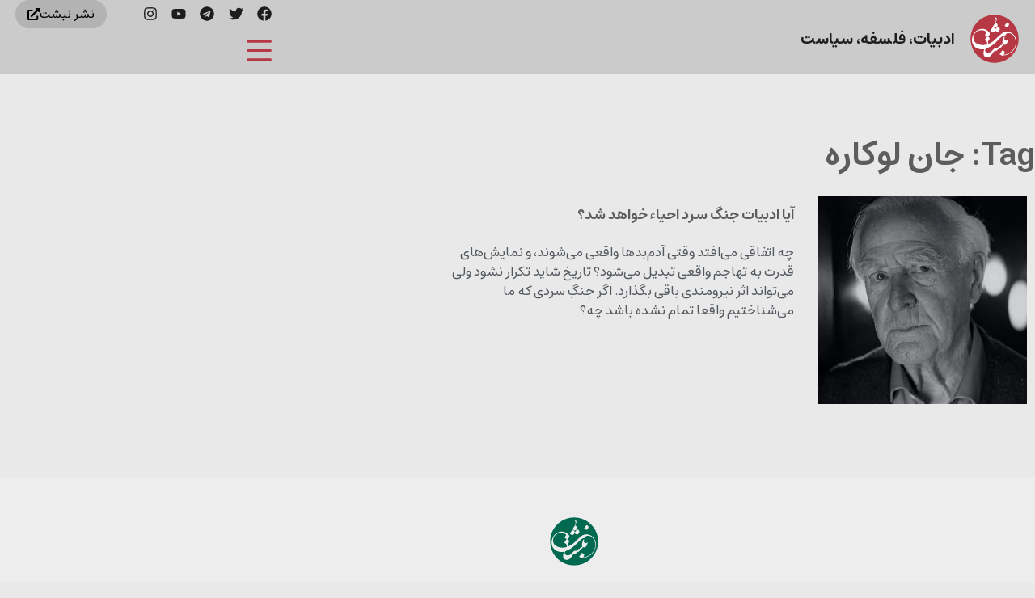

--- FILE ---
content_type: text/css
request_url: https://nebesht.com/wp-content/uploads/elementor/css/post-10017498.css?ver=1768983098
body_size: 1047
content:
.elementor-10017498 .elementor-element.elementor-element-732fa01:not(.elementor-motion-effects-element-type-background), .elementor-10017498 .elementor-element.elementor-element-732fa01 > .elementor-motion-effects-container > .elementor-motion-effects-layer{background-color:#CBCBCB;}.elementor-10017498 .elementor-element.elementor-element-732fa01{transition:background 0.3s, border 0.3s, border-radius 0.3s, box-shadow 0.3s;padding:0px 15px 0px 15px;}.elementor-10017498 .elementor-element.elementor-element-732fa01 > .elementor-background-overlay{transition:background 0.3s, border-radius 0.3s, opacity 0.3s;}.elementor-bc-flex-widget .elementor-10017498 .elementor-element.elementor-element-e635bc3.elementor-column .elementor-widget-wrap{align-items:center;}.elementor-10017498 .elementor-element.elementor-element-e635bc3.elementor-column.elementor-element[data-element_type="column"] > .elementor-widget-wrap.elementor-element-populated{align-content:center;align-items:center;}.elementor-10017498 .elementor-element.elementor-element-e635bc3.elementor-column > .elementor-widget-wrap{justify-content:flex-start;}.elementor-10017498 .elementor-element.elementor-element-e635bc3 > .elementor-element-populated{padding:5px 0px 0px 0px;}.elementor-widget-icon.elementor-view-stacked .elementor-icon{background-color:var( --e-global-color-primary );}.elementor-widget-icon.elementor-view-framed .elementor-icon, .elementor-widget-icon.elementor-view-default .elementor-icon{color:var( --e-global-color-primary );border-color:var( --e-global-color-primary );}.elementor-widget-icon.elementor-view-framed .elementor-icon, .elementor-widget-icon.elementor-view-default .elementor-icon svg{fill:var( --e-global-color-primary );}.elementor-10017498 .elementor-element.elementor-element-db411b4{width:auto;max-width:auto;}.elementor-10017498 .elementor-element.elementor-element-db411b4 > .elementor-widget-container{margin:5px 0px 0px 0px;padding:5px 5px 5px 5px;}.elementor-10017498 .elementor-element.elementor-element-db411b4 .elementor-icon-wrapper{text-align:start;}.elementor-10017498 .elementor-element.elementor-element-db411b4 .elementor-icon{font-size:60px;}.elementor-10017498 .elementor-element.elementor-element-db411b4 .elementor-icon svg{height:60px;}.elementor-widget-heading .elementor-heading-title{font-family:var( --e-global-typography-primary-font-family ), Sans-serif;font-weight:var( --e-global-typography-primary-font-weight );color:var( --e-global-color-primary );}.elementor-10017498 .elementor-element.elementor-element-68b28d7{width:auto;max-width:auto;}.elementor-10017498 .elementor-element.elementor-element-68b28d7 > .elementor-widget-container{padding:0px 14px 0px 0px;}.elementor-10017498 .elementor-element.elementor-element-68b28d7 .elementor-heading-title{font-family:"npress", Sans-serif;font-size:1.2em;font-weight:600;color:#1D1D1D;}.elementor-bc-flex-widget .elementor-10017498 .elementor-element.elementor-element-797c94d.elementor-column .elementor-widget-wrap{align-items:center;}.elementor-10017498 .elementor-element.elementor-element-797c94d.elementor-column.elementor-element[data-element_type="column"] > .elementor-widget-wrap.elementor-element-populated{align-content:center;align-items:center;}.elementor-10017498 .elementor-element.elementor-element-797c94d > .elementor-element-populated{padding:0px 0px 0px 0px;}.elementor-bc-flex-widget .elementor-10017498 .elementor-element.elementor-element-1314c82.elementor-column .elementor-widget-wrap{align-items:center;}.elementor-10017498 .elementor-element.elementor-element-1314c82.elementor-column.elementor-element[data-element_type="column"] > .elementor-widget-wrap.elementor-element-populated{align-content:center;align-items:center;}.elementor-10017498 .elementor-element.elementor-element-1314c82.elementor-column > .elementor-widget-wrap{justify-content:space-between;}.elementor-10017498 .elementor-element.elementor-element-1314c82 > .elementor-element-populated{padding:0px 0px 0px 0px;}.elementor-10017498 .elementor-element.elementor-element-f893e54{--grid-template-columns:repeat(0, auto);width:auto;max-width:auto;--icon-size:18px;}.elementor-10017498 .elementor-element.elementor-element-f893e54 .elementor-widget-container{text-align:left;}.elementor-10017498 .elementor-element.elementor-element-f893e54 .elementor-social-icon{background-color:#FDFDFD00;--icon-padding:0.4em;}.elementor-10017498 .elementor-element.elementor-element-f893e54 .elementor-social-icon i{color:var( --e-global-color-3ba1866 );}.elementor-10017498 .elementor-element.elementor-element-f893e54 .elementor-social-icon svg{fill:var( --e-global-color-3ba1866 );}.elementor-widget-button .elementor-button{background-color:var( --e-global-color-accent );font-family:var( --e-global-typography-accent-font-family ), Sans-serif;font-weight:var( --e-global-typography-accent-font-weight );}.elementor-10017498 .elementor-element.elementor-element-67c81f0 .elementor-button{background-color:var( --e-global-color-d302b49 );font-family:"npress", Sans-serif;font-weight:500;fill:#000000;color:#000000;border-radius:30px 30px 30px 30px;padding:10px 15px 10px 15px;}.elementor-10017498 .elementor-element.elementor-element-67c81f0{width:auto;max-width:auto;}.elementor-10017498 .elementor-element.elementor-element-67c81f0 .elementor-button-content-wrapper{flex-direction:row-reverse;}.elementor-10017498 .elementor-element.elementor-element-8a89499{width:auto;max-width:auto;}.elementor-10017498 .elementor-element.elementor-element-8a89499 > .elementor-widget-container{padding:5px 0px 0px 0px;}.elementor-10017498 .elementor-element.elementor-element-8a89499 .elementor-icon-wrapper{text-align:start;}.elementor-10017498 .elementor-element.elementor-element-8a89499.elementor-view-stacked .elementor-icon{background-color:var( --e-global-color-e908ab1 );}.elementor-10017498 .elementor-element.elementor-element-8a89499.elementor-view-framed .elementor-icon, .elementor-10017498 .elementor-element.elementor-element-8a89499.elementor-view-default .elementor-icon{color:var( --e-global-color-e908ab1 );border-color:var( --e-global-color-e908ab1 );}.elementor-10017498 .elementor-element.elementor-element-8a89499.elementor-view-framed .elementor-icon, .elementor-10017498 .elementor-element.elementor-element-8a89499.elementor-view-default .elementor-icon svg{fill:var( --e-global-color-e908ab1 );}.elementor-10017498 .elementor-element.elementor-element-8a89499 .elementor-icon{font-size:45px;}.elementor-10017498 .elementor-element.elementor-element-8a89499 .elementor-icon svg{height:45px;}.elementor-10017498 .elementor-element.elementor-element-0220da4 > .elementor-container{max-width:1400px;}.elementor-bc-flex-widget .elementor-10017498 .elementor-element.elementor-element-e41971a.elementor-column .elementor-widget-wrap{align-items:center;}.elementor-10017498 .elementor-element.elementor-element-e41971a.elementor-column.elementor-element[data-element_type="column"] > .elementor-widget-wrap.elementor-element-populated{align-content:center;align-items:center;}.elementor-10017498 .elementor-element.elementor-element-553ca16{width:auto;max-width:auto;}.elementor-10017498 .elementor-element.elementor-element-553ca16 .elementor-icon-wrapper{text-align:start;}.elementor-10017498 .elementor-element.elementor-element-553ca16 .elementor-icon{font-size:60px;}.elementor-10017498 .elementor-element.elementor-element-553ca16 .elementor-icon svg{height:60px;}.elementor-bc-flex-widget .elementor-10017498 .elementor-element.elementor-element-0d261b0.elementor-column .elementor-widget-wrap{align-items:center;}.elementor-10017498 .elementor-element.elementor-element-0d261b0.elementor-column.elementor-element[data-element_type="column"] > .elementor-widget-wrap.elementor-element-populated{align-content:center;align-items:center;}.elementor-10017498 .elementor-element.elementor-element-0d261b0.elementor-column > .elementor-widget-wrap{justify-content:space-between;}.elementor-10017498 .elementor-element.elementor-element-26532ed .elementor-button{background-color:#54595F2E;font-family:"npress", Sans-serif;font-weight:500;fill:#000000;color:#000000;border-radius:30px 30px 30px 30px;padding:10px 10px 10px 10px;}.elementor-10017498 .elementor-element.elementor-element-26532ed{width:auto;max-width:auto;}.elementor-10017498 .elementor-element.elementor-element-26532ed .elementor-button-content-wrapper{flex-direction:row-reverse;}.elementor-10017498 .elementor-element.elementor-element-981661f{width:auto;max-width:auto;}.elementor-10017498 .elementor-element.elementor-element-981661f .elementor-icon-wrapper{text-align:start;}.elementor-10017498 .elementor-element.elementor-element-981661f.elementor-view-stacked .elementor-icon{background-color:var( --e-global-color-3ba1866 );}.elementor-10017498 .elementor-element.elementor-element-981661f.elementor-view-framed .elementor-icon, .elementor-10017498 .elementor-element.elementor-element-981661f.elementor-view-default .elementor-icon{color:var( --e-global-color-3ba1866 );border-color:var( --e-global-color-3ba1866 );}.elementor-10017498 .elementor-element.elementor-element-981661f.elementor-view-framed .elementor-icon, .elementor-10017498 .elementor-element.elementor-element-981661f.elementor-view-default .elementor-icon svg{fill:var( --e-global-color-3ba1866 );}.elementor-10017498 .elementor-element.elementor-element-981661f .elementor-icon{font-size:40px;}.elementor-10017498 .elementor-element.elementor-element-981661f .elementor-icon svg{height:40px;}.elementor-theme-builder-content-area{height:400px;}.elementor-location-header:before, .elementor-location-footer:before{content:"";display:table;clear:both;}@media(max-width:767px){.elementor-10017498 .elementor-element.elementor-element-e41971a{width:20%;}.elementor-10017498 .elementor-element.elementor-element-553ca16 > .elementor-widget-container{padding:0px 0px 0px 0px;}.elementor-10017498 .elementor-element.elementor-element-553ca16 .elementor-icon{font-size:48px;}.elementor-10017498 .elementor-element.elementor-element-553ca16 .elementor-icon svg{height:48px;}.elementor-10017498 .elementor-element.elementor-element-0d261b0{width:80%;}.elementor-bc-flex-widget .elementor-10017498 .elementor-element.elementor-element-0d261b0.elementor-column .elementor-widget-wrap{align-items:center;}.elementor-10017498 .elementor-element.elementor-element-0d261b0.elementor-column.elementor-element[data-element_type="column"] > .elementor-widget-wrap.elementor-element-populated{align-content:center;align-items:center;}.elementor-10017498 .elementor-element.elementor-element-0d261b0.elementor-column > .elementor-widget-wrap{justify-content:flex-end;}.elementor-10017498 .elementor-element.elementor-element-26532ed > .elementor-widget-container{padding:10px 10px 10px 10px;}}@media(min-width:768px){.elementor-10017498 .elementor-element.elementor-element-e635bc3{width:23.713%;}.elementor-10017498 .elementor-element.elementor-element-797c94d{width:50.018%;}.elementor-10017498 .elementor-element.elementor-element-1314c82{width:25.935%;}}@media(max-width:1024px) and (min-width:768px){.elementor-10017498 .elementor-element.elementor-element-e41971a{width:70%;}.elementor-10017498 .elementor-element.elementor-element-0d261b0{width:30%;}}

--- FILE ---
content_type: text/css
request_url: https://nebesht.com/wp-content/uploads/elementor/css/post-210.css?ver=1768983534
body_size: 920
content:
.elementor-210 .elementor-element.elementor-element-3275b5a8 > .elementor-container > .elementor-column > .elementor-widget-wrap{align-content:center;align-items:center;}.elementor-210 .elementor-element.elementor-element-3275b5a8:not(.elementor-motion-effects-element-type-background), .elementor-210 .elementor-element.elementor-element-3275b5a8 > .elementor-motion-effects-container > .elementor-motion-effects-layer{background-color:#ededed;}.elementor-210 .elementor-element.elementor-element-3275b5a8{transition:background 0.3s, border 0.3s, border-radius 0.3s, box-shadow 0.3s;padding:050px 0px 50px 0px;}.elementor-210 .elementor-element.elementor-element-3275b5a8 > .elementor-background-overlay{transition:background 0.3s, border-radius 0.3s, opacity 0.3s;}.elementor-bc-flex-widget .elementor-210 .elementor-element.elementor-element-1496e9f2.elementor-column .elementor-widget-wrap{align-items:center;}.elementor-210 .elementor-element.elementor-element-1496e9f2.elementor-column.elementor-element[data-element_type="column"] > .elementor-widget-wrap.elementor-element-populated{align-content:center;align-items:center;}.elementor-210 .elementor-element.elementor-element-1496e9f2.elementor-column > .elementor-widget-wrap{justify-content:center;}.elementor-210 .elementor-element.elementor-element-1496e9f2 > .elementor-element-populated{padding:0% 25% 0% 25%;}.elementor-widget-image .widget-image-caption{color:var( --e-global-color-text );font-family:var( --e-global-typography-text-font-family ), Sans-serif;font-size:var( --e-global-typography-text-font-size );font-weight:var( --e-global-typography-text-font-weight );}.elementor-210 .elementor-element.elementor-element-348c84d7 img{width:60px;max-width:60px;height:60px;}.elementor-widget-heading .elementor-heading-title{font-family:var( --e-global-typography-primary-font-family ), Sans-serif;font-weight:var( --e-global-typography-primary-font-weight );color:var( --e-global-color-primary );}.elementor-210 .elementor-element.elementor-element-77e52d76{text-align:center;}.elementor-210 .elementor-element.elementor-element-77e52d76 .elementor-heading-title{font-size:1em;font-weight:600;}.elementor-210 .elementor-element.elementor-element-1fc10651{width:auto;max-width:auto;}.elementor-210 .elementor-element.elementor-element-1fc10651 > .elementor-widget-container{padding:10px 10px 10px 10px;}.elementor-210 .elementor-element.elementor-element-1fc10651 .elementor-heading-title{font-family:"npress", Sans-serif;font-size:1em;font-weight:bold;color:var( --e-global-color-secondary );}.elementor-210 .elementor-element.elementor-element-10451b4c{width:auto;max-width:auto;}.elementor-210 .elementor-element.elementor-element-10451b4c > .elementor-widget-container{padding:10px 10px 10px 10px;}.elementor-210 .elementor-element.elementor-element-10451b4c .elementor-heading-title{font-family:"npress", Sans-serif;font-size:1em;font-weight:bold;color:var( --e-global-color-secondary );}.elementor-210 .elementor-element.elementor-element-1f76a002{width:auto;max-width:auto;}.elementor-210 .elementor-element.elementor-element-1f76a002 > .elementor-widget-container{padding:10px 10px 10px 10px;}.elementor-210 .elementor-element.elementor-element-1f76a002 .elementor-heading-title{font-family:"npress", Sans-serif;font-size:1em;font-weight:bold;color:var( --e-global-color-secondary );}.elementor-210 .elementor-element.elementor-element-156b0132{width:auto;max-width:auto;}.elementor-210 .elementor-element.elementor-element-156b0132 > .elementor-widget-container{padding:10px 10px 10px 10px;}.elementor-210 .elementor-element.elementor-element-156b0132 .elementor-heading-title{font-family:"Nebesht", Sans-serif;font-size:1em;font-weight:bold;color:var( --e-global-color-secondary );}.elementor-210 .elementor-element.elementor-element-9f14a5c > .elementor-container > .elementor-column > .elementor-widget-wrap{align-content:center;align-items:center;}.elementor-210 .elementor-element.elementor-element-9f14a5c:not(.elementor-motion-effects-element-type-background), .elementor-210 .elementor-element.elementor-element-9f14a5c > .elementor-motion-effects-container > .elementor-motion-effects-layer{background-color:#e5e5e5;}.elementor-210 .elementor-element.elementor-element-9f14a5c{transition:background 0.3s, border 0.3s, border-radius 0.3s, box-shadow 0.3s;padding:50px 0px 50px 0px;}.elementor-210 .elementor-element.elementor-element-9f14a5c > .elementor-background-overlay{transition:background 0.3s, border-radius 0.3s, opacity 0.3s;}.elementor-210 .elementor-element.elementor-element-8a71884{--grid-template-columns:repeat(0, auto);--icon-size:16px;--grid-column-gap:22px;--grid-row-gap:0px;}.elementor-210 .elementor-element.elementor-element-8a71884 .elementor-widget-container{text-align:center;}.elementor-210 .elementor-element.elementor-element-8a71884 .elementor-social-icon{background-color:rgba(255,255,255,0);--icon-padding:0em;}.elementor-210 .elementor-element.elementor-element-8a71884 .elementor-social-icon i{color:var( --e-global-color-text );}.elementor-210 .elementor-element.elementor-element-8a71884 .elementor-social-icon svg{fill:var( --e-global-color-text );}.elementor-210 .elementor-element.elementor-element-8a71884 .elementor-social-icon:hover{background-color:rgba(255,255,255,0);}.elementor-210 .elementor-element.elementor-element-8a71884 .elementor-social-icon:hover i{color:#FFFFFF;}.elementor-210 .elementor-element.elementor-element-8a71884 .elementor-social-icon:hover svg{fill:#FFFFFF;}.elementor-210 .elementor-element.elementor-element-70924095 > .elementor-widget-container{padding:15px 0px 0px 0px;}.elementor-210 .elementor-element.elementor-element-70924095{text-align:center;}.elementor-210 .elementor-element.elementor-element-70924095 .elementor-heading-title{font-size:15px;font-weight:300;color:rgba(0,0,0,0.39);}.elementor-theme-builder-content-area{height:400px;}.elementor-location-header:before, .elementor-location-footer:before{content:"";display:table;clear:both;}@media(max-width:1024px){.elementor-210 .elementor-element.elementor-element-3275b5a8{padding:50px 25px 50px 25px;}.elementor-210 .elementor-element.elementor-element-1496e9f2 > .elementor-element-populated{padding:0px 100px 0px 100px;}.elementor-widget-image .widget-image-caption{font-size:var( --e-global-typography-text-font-size );}.elementor-210 .elementor-element.elementor-element-9f14a5c{padding:30px 25px 30px 25px;}}@media(max-width:767px){.elementor-210 .elementor-element.elementor-element-3275b5a8{padding:50px 25px 50px 25px;}.elementor-210 .elementor-element.elementor-element-1496e9f2 > .elementor-element-populated{padding:0px 0px 0px 0px;}.elementor-widget-image .widget-image-caption{font-size:var( --e-global-typography-text-font-size );}.elementor-210 .elementor-element.elementor-element-348c84d7 img{width:20%;}.elementor-210 .elementor-element.elementor-element-9f14a5c{padding:30px 20px 30px 20px;}.elementor-210 .elementor-element.elementor-element-70924095 .elementor-heading-title{font-size:10px;line-height:25px;}}/* Start Custom Fonts CSS */@font-face {
	font-family: 'npress';
	font-style: normal;
	font-weight: normal;
	font-display: auto;
	src: url('https://nebesht.com/wp-content/uploads/2021/12/Estedad-Regular.woff2') format('woff2');
}
@font-face {
	font-family: 'npress';
	font-style: normal;
	font-weight: bold;
	font-display: auto;
	src: url('https://nebesht.com/wp-content/uploads/2021/12/Estedad-SemiBold.woff2') format('woff2');
}
/* End Custom Fonts CSS */

--- FILE ---
content_type: text/css
request_url: https://nebesht.com/wp-content/uploads/elementor/css/post-115.css?ver=1642164289
body_size: 413
content:
.elementor-115 .elementor-element.elementor-element-40f172b > .elementor-container{max-width:400px;}.elementor-115 .elementor-element.elementor-element-e69741c > .elementor-widget-wrap > .elementor-widget:not(.elementor-widget__width-auto):not(.elementor-widget__width-initial):not(:last-child):not(.elementor-absolute){margin-block-end:10px;}.elementor-115 .elementor-element.elementor-element-e69741c > .elementor-element-populated{padding:0px 0px 0px 0px;}.elementor-widget-theme-post-featured-image .widget-image-caption{color:var( --e-global-color-text );font-family:var( --e-global-typography-text-font-family ), Sans-serif;font-size:var( --e-global-typography-text-font-size );font-weight:var( --e-global-typography-text-font-weight );}.elementor-115 .elementor-element.elementor-element-51d757e img{border-style:solid;border-width:1px 1px 1px 1px;border-color:#CBCBCB;}.elementor-widget-theme-post-title .elementor-heading-title{font-family:var( --e-global-typography-primary-font-family ), Sans-serif;font-weight:var( --e-global-typography-primary-font-weight );color:var( --e-global-color-primary );}.elementor-115 .elementor-element.elementor-element-5b6c70e > .elementor-widget-container{padding:0px 10px 0px 10px;}.elementor-115 .elementor-element.elementor-element-5b6c70e{text-align:center;}.elementor-115 .elementor-element.elementor-element-5b6c70e .elementor-heading-title{font-family:"npress", Sans-serif;font-size:0.9em;font-weight:600;line-height:1.6em;}.elementor-widget-heading .elementor-heading-title{font-family:var( --e-global-typography-primary-font-family ), Sans-serif;font-weight:var( --e-global-typography-primary-font-weight );color:var( --e-global-color-primary );}.elementor-115 .elementor-element.elementor-element-8a67755{text-align:center;}.elementor-115 .elementor-element.elementor-element-8a67755 .elementor-heading-title{font-family:"npress", Sans-serif;font-size:0.8em;font-weight:500;}@media(max-width:1024px){.elementor-widget-theme-post-featured-image .widget-image-caption{font-size:var( --e-global-typography-text-font-size );}}@media(max-width:767px){.elementor-widget-theme-post-featured-image .widget-image-caption{font-size:var( --e-global-typography-text-font-size );}}/* Start Custom Fonts CSS */@font-face {
	font-family: 'npress';
	font-style: normal;
	font-weight: normal;
	font-display: auto;
	src: url('https://nebesht.com/wp-content/uploads/2021/12/Estedad-Regular.woff2') format('woff2');
}
@font-face {
	font-family: 'npress';
	font-style: normal;
	font-weight: bold;
	font-display: auto;
	src: url('https://nebesht.com/wp-content/uploads/2021/12/Estedad-SemiBold.woff2') format('woff2');
}
/* End Custom Fonts CSS */

--- FILE ---
content_type: text/css
request_url: https://nebesht.com/wp-content/uploads/elementor/css/post-10017069.css?ver=1639825364
body_size: 546
content:
.elementor-10017069 .elementor-element.elementor-element-ce9385e > .elementor-container{max-width:1200px;}.elementor-10017069 .elementor-element.elementor-element-ce9385e{padding:36px 0px 0px 0px;}.elementor-10017069 .elementor-element.elementor-element-4381446 > .elementor-element-populated{padding:0px 0px 0px 0px;}.elementor-widget-theme-post-featured-image .widget-image-caption{color:var( --e-global-color-text );font-family:var( --e-global-typography-text-font-family ), Sans-serif;font-size:var( --e-global-typography-text-font-size );font-weight:var( --e-global-typography-text-font-weight );}.elementor-10017069 .elementor-element.elementor-element-b1d1951 img{box-shadow:0px 0px 14px 0px #9C9C9C;}.elementor-10017069 .elementor-element.elementor-element-a6d2fe5 > .elementor-element-populated{margin:0px 0px 0px 0px;--e-column-margin-right:0px;--e-column-margin-left:0px;padding:30px 30px 30px 0px;}.elementor-10017069 .elementor-element.elementor-element-3d65678 > .elementor-element-populated{padding:0px 0px 0px 0px;}.elementor-widget-post-info .elementor-icon-list-item:not(:last-child):after{border-color:var( --e-global-color-text );}.elementor-widget-post-info .elementor-icon-list-icon i{color:var( --e-global-color-primary );}.elementor-widget-post-info .elementor-icon-list-icon svg{fill:var( --e-global-color-primary );}.elementor-widget-post-info .elementor-icon-list-text, .elementor-widget-post-info .elementor-icon-list-text a{color:var( --e-global-color-secondary );}.elementor-widget-post-info .elementor-icon-list-item{font-family:var( --e-global-typography-text-font-family ), Sans-serif;font-size:var( --e-global-typography-text-font-size );font-weight:var( --e-global-typography-text-font-weight );}.elementor-10017069 .elementor-element.elementor-element-0c129f1 .elementor-icon-list-icon{width:14px;}.elementor-10017069 .elementor-element.elementor-element-0c129f1 .elementor-icon-list-icon i{font-size:14px;}.elementor-10017069 .elementor-element.elementor-element-0c129f1 .elementor-icon-list-icon svg{--e-icon-list-icon-size:14px;}.elementor-10017069 .elementor-element.elementor-element-0c129f1 .elementor-icon-list-text, .elementor-10017069 .elementor-element.elementor-element-0c129f1 .elementor-icon-list-text a{color:var( --e-global-color-3ba1866 );}.elementor-widget-heading .elementor-heading-title{font-family:var( --e-global-typography-primary-font-family ), Sans-serif;font-weight:var( --e-global-typography-primary-font-weight );color:var( --e-global-color-primary );}.elementor-10017069 .elementor-element.elementor-element-b3bcf0c .elementor-heading-title{font-family:"npress", Sans-serif;font-size:1.2em;font-weight:600;color:var( --e-global-color-3ba1866 );}.elementor-widget-theme-post-title .elementor-heading-title{font-family:var( --e-global-typography-primary-font-family ), Sans-serif;font-weight:var( --e-global-typography-primary-font-weight );color:var( --e-global-color-primary );}.elementor-10017069 .elementor-element.elementor-element-31f79c3 > .elementor-widget-container{margin:0px 0px 0px 0px;padding:0px 0px 0px 0px;}.elementor-10017069 .elementor-element.elementor-element-31f79c3{text-align:start;}.elementor-10017069 .elementor-element.elementor-element-31f79c3 .elementor-heading-title{font-family:"npress", Sans-serif;font-size:2.1em;font-weight:600;line-height:1.4em;color:var( --e-global-color-3ba1866 );}.elementor-10017069 .elementor-element.elementor-element-92854ac{width:auto;max-width:auto;}.elementor-10017069 .elementor-element.elementor-element-92854ac > .elementor-widget-container{padding:0px 0px 0px 15px;}.elementor-10017069 .elementor-element.elementor-element-92854ac .elementor-heading-title{font-family:"npress", Sans-serif;font-size:1.1em;font-weight:600;line-height:1.3em;color:var( --e-global-color-3ba1866 );}.elementor-10017069 .elementor-element.elementor-element-be95e2a > .elementor-widget-container{padding:0px 0px 0px 0px;}.elementor-10017069 .elementor-element.elementor-element-be95e2a .elementor-heading-title{font-family:"npress", Sans-serif;font-size:1.1em;font-weight:600;line-height:1.6em;color:var( --e-global-color-3ba1866 );}.elementor-widget-theme-post-excerpt .elementor-widget-container{font-family:var( --e-global-typography-text-font-family ), Sans-serif;font-size:var( --e-global-typography-text-font-size );font-weight:var( --e-global-typography-text-font-weight );color:var( --e-global-color-text );}.elementor-10017069 .elementor-element.elementor-element-28193b0 > .elementor-widget-container{padding:20px 0px 0px 0px;}.elementor-10017069 .elementor-element.elementor-element-28193b0 .elementor-widget-container{font-family:"npress", Sans-serif;font-size:1em;font-weight:400;font-style:italic;color:var( --e-global-color-3ba1866 );}@media(min-width:768px){.elementor-10017069 .elementor-element.elementor-element-4381446{width:48.543%;}.elementor-10017069 .elementor-element.elementor-element-a6d2fe5{width:51.371%;}}@media(max-width:1024px){.elementor-widget-theme-post-featured-image .widget-image-caption{font-size:var( --e-global-typography-text-font-size );}.elementor-widget-post-info .elementor-icon-list-item{font-size:var( --e-global-typography-text-font-size );}.elementor-widget-theme-post-excerpt .elementor-widget-container{font-size:var( --e-global-typography-text-font-size );}}@media(max-width:767px){.elementor-widget-theme-post-featured-image .widget-image-caption{font-size:var( --e-global-typography-text-font-size );}.elementor-widget-post-info .elementor-icon-list-item{font-size:var( --e-global-typography-text-font-size );}.elementor-widget-theme-post-excerpt .elementor-widget-container{font-size:var( --e-global-typography-text-font-size );}}

--- FILE ---
content_type: text/css
request_url: https://nebesht.com/wp-content/uploads/elementor/css/post-10017351.css?ver=1640281558
body_size: 245
content:
.elementor-widget-theme-post-featured-image .widget-image-caption{color:var( --e-global-color-text );font-family:var( --e-global-typography-text-font-family ), Sans-serif;font-size:var( --e-global-typography-text-font-size );font-weight:var( --e-global-typography-text-font-weight );}.elementor-10017351 .elementor-element.elementor-element-6ec89bd{width:auto;max-width:auto;text-align:start;}.elementor-10017351 .elementor-element.elementor-element-db3f6b1 > .elementor-element-populated{padding:20px 20px 20px 20px;}.elementor-widget-theme-post-title .elementor-heading-title{font-family:var( --e-global-typography-primary-font-family ), Sans-serif;font-weight:var( --e-global-typography-primary-font-weight );color:var( --e-global-color-primary );}.elementor-10017351 .elementor-element.elementor-element-a5aa522 .elementor-heading-title{font-family:"npress", Sans-serif;font-size:1.1em;font-weight:600;line-height:1.6em;}.elementor-widget-theme-post-excerpt .elementor-widget-container{font-family:var( --e-global-typography-text-font-family ), Sans-serif;font-size:var( --e-global-typography-text-font-size );font-weight:var( --e-global-typography-text-font-weight );color:var( --e-global-color-text );}.elementor-10017351 .elementor-element.elementor-element-324fd37 .elementor-widget-container{font-family:"npress", Sans-serif;font-size:1em;font-weight:400;color:var( --e-global-color-secondary );}@media(max-width:1024px){.elementor-widget-theme-post-featured-image .widget-image-caption{font-size:var( --e-global-typography-text-font-size );}.elementor-widget-theme-post-excerpt .elementor-widget-container{font-size:var( --e-global-typography-text-font-size );}}@media(max-width:767px){.elementor-10017351 .elementor-element.elementor-element-b82057f{width:40%;}.elementor-10017351 .elementor-element.elementor-element-b82057f > .elementor-element-populated{padding:10px 10px 10px 10px;}.elementor-widget-theme-post-featured-image .widget-image-caption{font-size:var( --e-global-typography-text-font-size );}.elementor-10017351 .elementor-element.elementor-element-db3f6b1{width:60%;}.elementor-10017351 .elementor-element.elementor-element-db3f6b1 > .elementor-element-populated{padding:10px 0px 10px 10px;}.elementor-widget-theme-post-excerpt .elementor-widget-container{font-size:var( --e-global-typography-text-font-size );}}@media(min-width:768px){.elementor-10017351 .elementor-element.elementor-element-b82057f{width:36.404%;}.elementor-10017351 .elementor-element.elementor-element-db3f6b1{width:63.596%;}}

--- FILE ---
content_type: text/css
request_url: https://nebesht.com/wp-content/uploads/elementor/css/post-10017478.css?ver=1768983454
body_size: 1230
content:
.elementor-10017478 .elementor-element.elementor-element-2849bbf > .elementor-background-overlay{background-image:url("https://nebesht.com/wp-content/uploads/2021/12/Untitled-2-copy.jpg");background-position:center center;background-repeat:repeat;background-size:18% auto;opacity:0.08;transition:background 0.3s, border-radius 0.3s, opacity 0.3s;}.elementor-10017478 .elementor-element.elementor-element-2849bbf{transition:background 0.3s, border 0.3s, border-radius 0.3s, box-shadow 0.3s;padding:30px 30px 30px 30px;}.elementor-10017478 .elementor-element.elementor-element-2cc492e.elementor-column > .elementor-widget-wrap{justify-content:center;}.elementor-bc-flex-widget .elementor-10017478 .elementor-element.elementor-element-ae274aa.elementor-column .elementor-widget-wrap{align-items:flex-start;}.elementor-10017478 .elementor-element.elementor-element-ae274aa.elementor-column.elementor-element[data-element_type="column"] > .elementor-widget-wrap.elementor-element-populated{align-content:flex-start;align-items:flex-start;}.elementor-10017478 .elementor-element.elementor-element-ae274aa.elementor-column > .elementor-widget-wrap{justify-content:center;}.elementor-widget-nav-menu .elementor-nav-menu .elementor-item{font-family:var( --e-global-typography-primary-font-family ), Sans-serif;font-weight:var( --e-global-typography-primary-font-weight );}.elementor-widget-nav-menu .elementor-nav-menu--main .elementor-item{color:var( --e-global-color-text );fill:var( --e-global-color-text );}.elementor-widget-nav-menu .elementor-nav-menu--main .elementor-item:hover,
					.elementor-widget-nav-menu .elementor-nav-menu--main .elementor-item.elementor-item-active,
					.elementor-widget-nav-menu .elementor-nav-menu--main .elementor-item.highlighted,
					.elementor-widget-nav-menu .elementor-nav-menu--main .elementor-item:focus{color:var( --e-global-color-accent );fill:var( --e-global-color-accent );}.elementor-widget-nav-menu .elementor-nav-menu--main:not(.e--pointer-framed) .elementor-item:before,
					.elementor-widget-nav-menu .elementor-nav-menu--main:not(.e--pointer-framed) .elementor-item:after{background-color:var( --e-global-color-accent );}.elementor-widget-nav-menu .e--pointer-framed .elementor-item:before,
					.elementor-widget-nav-menu .e--pointer-framed .elementor-item:after{border-color:var( --e-global-color-accent );}.elementor-widget-nav-menu{--e-nav-menu-divider-color:var( --e-global-color-text );}.elementor-widget-nav-menu .elementor-nav-menu--dropdown .elementor-item, .elementor-widget-nav-menu .elementor-nav-menu--dropdown  .elementor-sub-item{font-family:var( --e-global-typography-accent-font-family ), Sans-serif;font-weight:var( --e-global-typography-accent-font-weight );}.elementor-10017478 .elementor-element.elementor-element-7f7f114{width:auto;max-width:auto;--e-nav-menu-horizontal-menu-item-margin:calc( 20px / 2 );}.elementor-10017478 .elementor-element.elementor-element-7f7f114 .elementor-nav-menu .elementor-item{font-family:"npress", Sans-serif;font-size:2.2em;font-weight:600;}.elementor-10017478 .elementor-element.elementor-element-7f7f114 .elementor-nav-menu--main .elementor-item{color:var( --e-global-color-3ba1866 );fill:var( --e-global-color-3ba1866 );padding-top:14px;padding-bottom:14px;}.elementor-10017478 .elementor-element.elementor-element-7f7f114 .elementor-nav-menu--main .elementor-item:hover,
					.elementor-10017478 .elementor-element.elementor-element-7f7f114 .elementor-nav-menu--main .elementor-item.elementor-item-active,
					.elementor-10017478 .elementor-element.elementor-element-7f7f114 .elementor-nav-menu--main .elementor-item.highlighted,
					.elementor-10017478 .elementor-element.elementor-element-7f7f114 .elementor-nav-menu--main .elementor-item:focus{color:var( --e-global-color-secondary );fill:var( --e-global-color-secondary );}.elementor-10017478 .elementor-element.elementor-element-7f7f114 .elementor-nav-menu--main:not(.e--pointer-framed) .elementor-item:before,
					.elementor-10017478 .elementor-element.elementor-element-7f7f114 .elementor-nav-menu--main:not(.e--pointer-framed) .elementor-item:after{background-color:var( --e-global-color-primary );}.elementor-10017478 .elementor-element.elementor-element-7f7f114 .e--pointer-framed .elementor-item:before,
					.elementor-10017478 .elementor-element.elementor-element-7f7f114 .e--pointer-framed .elementor-item:after{border-color:var( --e-global-color-primary );}.elementor-10017478 .elementor-element.elementor-element-7f7f114 .e--pointer-framed .elementor-item:before{border-width:2px;}.elementor-10017478 .elementor-element.elementor-element-7f7f114 .e--pointer-framed.e--animation-draw .elementor-item:before{border-width:0 0 2px 2px;}.elementor-10017478 .elementor-element.elementor-element-7f7f114 .e--pointer-framed.e--animation-draw .elementor-item:after{border-width:2px 2px 0 0;}.elementor-10017478 .elementor-element.elementor-element-7f7f114 .e--pointer-framed.e--animation-corners .elementor-item:before{border-width:2px 0 0 2px;}.elementor-10017478 .elementor-element.elementor-element-7f7f114 .e--pointer-framed.e--animation-corners .elementor-item:after{border-width:0 2px 2px 0;}.elementor-10017478 .elementor-element.elementor-element-7f7f114 .e--pointer-underline .elementor-item:after,
					 .elementor-10017478 .elementor-element.elementor-element-7f7f114 .e--pointer-overline .elementor-item:before,
					 .elementor-10017478 .elementor-element.elementor-element-7f7f114 .e--pointer-double-line .elementor-item:before,
					 .elementor-10017478 .elementor-element.elementor-element-7f7f114 .e--pointer-double-line .elementor-item:after{height:2px;}.elementor-10017478 .elementor-element.elementor-element-7f7f114 .elementor-nav-menu--main:not(.elementor-nav-menu--layout-horizontal) .elementor-nav-menu > li:not(:last-child){margin-bottom:20px;}.elementor-bc-flex-widget .elementor-10017478 .elementor-element.elementor-element-826b1df.elementor-column .elementor-widget-wrap{align-items:flex-start;}.elementor-10017478 .elementor-element.elementor-element-826b1df.elementor-column.elementor-element[data-element_type="column"] > .elementor-widget-wrap.elementor-element-populated{align-content:flex-start;align-items:flex-start;}.elementor-10017478 .elementor-element.elementor-element-826b1df.elementor-column > .elementor-widget-wrap{justify-content:center;}.elementor-10017478 .elementor-element.elementor-element-012f68b{width:auto;max-width:auto;--e-nav-menu-horizontal-menu-item-margin:calc( 20px / 2 );}.elementor-10017478 .elementor-element.elementor-element-012f68b .elementor-nav-menu .elementor-item{font-family:"npress", Sans-serif;font-size:2.2em;font-weight:600;}.elementor-10017478 .elementor-element.elementor-element-012f68b .elementor-nav-menu--main .elementor-item{color:var( --e-global-color-3ba1866 );fill:var( --e-global-color-3ba1866 );padding-top:14px;padding-bottom:14px;}.elementor-10017478 .elementor-element.elementor-element-012f68b .elementor-nav-menu--main .elementor-item:hover,
					.elementor-10017478 .elementor-element.elementor-element-012f68b .elementor-nav-menu--main .elementor-item.elementor-item-active,
					.elementor-10017478 .elementor-element.elementor-element-012f68b .elementor-nav-menu--main .elementor-item.highlighted,
					.elementor-10017478 .elementor-element.elementor-element-012f68b .elementor-nav-menu--main .elementor-item:focus{color:var( --e-global-color-secondary );fill:var( --e-global-color-secondary );}.elementor-10017478 .elementor-element.elementor-element-012f68b .elementor-nav-menu--main:not(.e--pointer-framed) .elementor-item:before,
					.elementor-10017478 .elementor-element.elementor-element-012f68b .elementor-nav-menu--main:not(.e--pointer-framed) .elementor-item:after{background-color:var( --e-global-color-primary );}.elementor-10017478 .elementor-element.elementor-element-012f68b .e--pointer-framed .elementor-item:before,
					.elementor-10017478 .elementor-element.elementor-element-012f68b .e--pointer-framed .elementor-item:after{border-color:var( --e-global-color-primary );}.elementor-10017478 .elementor-element.elementor-element-012f68b .e--pointer-framed .elementor-item:before{border-width:2px;}.elementor-10017478 .elementor-element.elementor-element-012f68b .e--pointer-framed.e--animation-draw .elementor-item:before{border-width:0 0 2px 2px;}.elementor-10017478 .elementor-element.elementor-element-012f68b .e--pointer-framed.e--animation-draw .elementor-item:after{border-width:2px 2px 0 0;}.elementor-10017478 .elementor-element.elementor-element-012f68b .e--pointer-framed.e--animation-corners .elementor-item:before{border-width:2px 0 0 2px;}.elementor-10017478 .elementor-element.elementor-element-012f68b .e--pointer-framed.e--animation-corners .elementor-item:after{border-width:0 2px 2px 0;}.elementor-10017478 .elementor-element.elementor-element-012f68b .e--pointer-underline .elementor-item:after,
					 .elementor-10017478 .elementor-element.elementor-element-012f68b .e--pointer-overline .elementor-item:before,
					 .elementor-10017478 .elementor-element.elementor-element-012f68b .e--pointer-double-line .elementor-item:before,
					 .elementor-10017478 .elementor-element.elementor-element-012f68b .e--pointer-double-line .elementor-item:after{height:2px;}.elementor-10017478 .elementor-element.elementor-element-012f68b .elementor-nav-menu--main:not(.elementor-nav-menu--layout-horizontal) .elementor-nav-menu > li:not(:last-child){margin-bottom:20px;}.elementor-10017478 .elementor-element.elementor-element-4f1bb18{--grid-template-columns:repeat(5, auto);--icon-size:18px;}.elementor-10017478 .elementor-element.elementor-element-4f1bb18 .elementor-widget-container{text-align:center;}.elementor-10017478 .elementor-element.elementor-element-4f1bb18 .elementor-social-icon{background-color:#FDFDFD00;--icon-padding:0.4em;}.elementor-10017478 .elementor-element.elementor-element-4f1bb18 .elementor-social-icon i{color:#000000;}.elementor-10017478 .elementor-element.elementor-element-4f1bb18 .elementor-social-icon svg{fill:#000000;}#elementor-popup-modal-10017478 .dialog-widget-content{animation-duration:0.3s;box-shadow:2px 8px 23px 3px rgba(0,0,0,0.2);}#elementor-popup-modal-10017478{background-color:rgba(0,0,0,.8);justify-content:center;align-items:flex-start;pointer-events:all;}#elementor-popup-modal-10017478 .dialog-message{width:100vw;height:auto;}#elementor-popup-modal-10017478 .dialog-close-button{display:flex;}@media(max-width:1024px){.elementor-10017478 .elementor-element.elementor-element-7f7f114 .elementor-nav-menu .elementor-item{font-size:2em;line-height:1.6em;}.elementor-10017478 .elementor-element.elementor-element-7f7f114 .elementor-nav-menu--main .elementor-item{padding-top:0px;padding-bottom:0px;}.elementor-10017478 .elementor-element.elementor-element-012f68b .elementor-nav-menu .elementor-item{font-size:2em;line-height:1.6em;}.elementor-10017478 .elementor-element.elementor-element-012f68b .elementor-nav-menu--main .elementor-item{padding-top:0px;padding-bottom:0px;}.elementor-10017478 .elementor-element.elementor-element-4f1bb18{--grid-template-columns:repeat(5, auto);}}@media(max-width:767px){.elementor-10017478 .elementor-element.elementor-element-2849bbf{padding:1px 1px 1px 1px;}.elementor-10017478 .elementor-element.elementor-element-ae274aa{width:50%;}.elementor-10017478 .elementor-element.elementor-element-ae274aa.elementor-column > .elementor-widget-wrap{justify-content:space-between;}.elementor-10017478 .elementor-element.elementor-element-ae274aa > .elementor-element-populated{padding:0px 0px 0px 0px;}.elementor-10017478 .elementor-element.elementor-element-7f7f114 .elementor-nav-menu .elementor-item{font-size:1.2em;}.elementor-10017478 .elementor-element.elementor-element-7f7f114 .e--pointer-framed .elementor-item:before{border-width:1px;}.elementor-10017478 .elementor-element.elementor-element-7f7f114 .e--pointer-framed.e--animation-draw .elementor-item:before{border-width:0 0 1px 1px;}.elementor-10017478 .elementor-element.elementor-element-7f7f114 .e--pointer-framed.e--animation-draw .elementor-item:after{border-width:1px 1px 0 0;}.elementor-10017478 .elementor-element.elementor-element-7f7f114 .e--pointer-framed.e--animation-corners .elementor-item:before{border-width:1px 0 0 1px;}.elementor-10017478 .elementor-element.elementor-element-7f7f114 .e--pointer-framed.e--animation-corners .elementor-item:after{border-width:0 1px 1px 0;}.elementor-10017478 .elementor-element.elementor-element-7f7f114 .e--pointer-underline .elementor-item:after,
					 .elementor-10017478 .elementor-element.elementor-element-7f7f114 .e--pointer-overline .elementor-item:before,
					 .elementor-10017478 .elementor-element.elementor-element-7f7f114 .e--pointer-double-line .elementor-item:before,
					 .elementor-10017478 .elementor-element.elementor-element-7f7f114 .e--pointer-double-line .elementor-item:after{height:1px;}.elementor-10017478 .elementor-element.elementor-element-7f7f114 .elementor-nav-menu--main .elementor-item{padding-left:0px;padding-right:0px;padding-top:0px;padding-bottom:0px;}.elementor-10017478 .elementor-element.elementor-element-7f7f114{--e-nav-menu-horizontal-menu-item-margin:calc( 10px / 2 );}.elementor-10017478 .elementor-element.elementor-element-7f7f114 .elementor-nav-menu--main:not(.elementor-nav-menu--layout-horizontal) .elementor-nav-menu > li:not(:last-child){margin-bottom:10px;}.elementor-10017478 .elementor-element.elementor-element-826b1df{width:50%;}.elementor-10017478 .elementor-element.elementor-element-826b1df.elementor-column > .elementor-widget-wrap{justify-content:space-between;}.elementor-10017478 .elementor-element.elementor-element-826b1df > .elementor-element-populated{padding:13px 0px 0px 0px;}.elementor-10017478 .elementor-element.elementor-element-012f68b .elementor-nav-menu .elementor-item{font-size:1.2em;}.elementor-10017478 .elementor-element.elementor-element-012f68b .e--pointer-framed .elementor-item:before{border-width:1px;}.elementor-10017478 .elementor-element.elementor-element-012f68b .e--pointer-framed.e--animation-draw .elementor-item:before{border-width:0 0 1px 1px;}.elementor-10017478 .elementor-element.elementor-element-012f68b .e--pointer-framed.e--animation-draw .elementor-item:after{border-width:1px 1px 0 0;}.elementor-10017478 .elementor-element.elementor-element-012f68b .e--pointer-framed.e--animation-corners .elementor-item:before{border-width:1px 0 0 1px;}.elementor-10017478 .elementor-element.elementor-element-012f68b .e--pointer-framed.e--animation-corners .elementor-item:after{border-width:0 1px 1px 0;}.elementor-10017478 .elementor-element.elementor-element-012f68b .e--pointer-underline .elementor-item:after,
					 .elementor-10017478 .elementor-element.elementor-element-012f68b .e--pointer-overline .elementor-item:before,
					 .elementor-10017478 .elementor-element.elementor-element-012f68b .e--pointer-double-line .elementor-item:before,
					 .elementor-10017478 .elementor-element.elementor-element-012f68b .e--pointer-double-line .elementor-item:after{height:1px;}.elementor-10017478 .elementor-element.elementor-element-012f68b .elementor-nav-menu--main .elementor-item{padding-left:0px;padding-right:0px;padding-top:0px;padding-bottom:0px;}.elementor-10017478 .elementor-element.elementor-element-012f68b{--e-nav-menu-horizontal-menu-item-margin:calc( 10px / 2 );}.elementor-10017478 .elementor-element.elementor-element-012f68b .elementor-nav-menu--main:not(.elementor-nav-menu--layout-horizontal) .elementor-nav-menu > li:not(:last-child){margin-bottom:10px;}.elementor-10017478 .elementor-element.elementor-element-4f1bb18{--grid-template-columns:repeat(5, auto);}.elementor-10017478 .elementor-element.elementor-element-4f1bb18 > .elementor-widget-container{padding:0px 0px 30px 0px;}#elementor-popup-modal-10017478 .dialog-message{width:100vw;}#elementor-popup-modal-10017478{justify-content:center;align-items:flex-start;}}